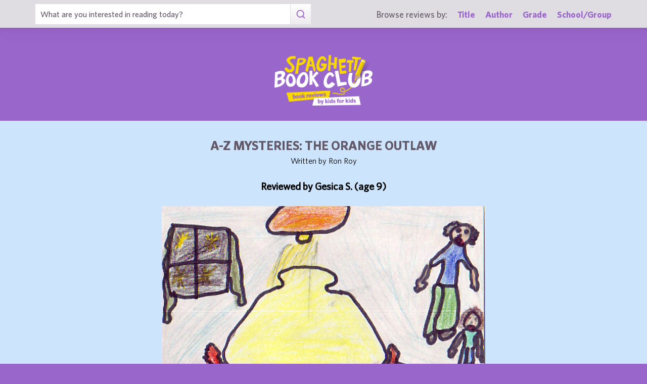

--- FILE ---
content_type: text/html; charset=UTF-8
request_url: https://spaghettibookclub.org/review.php?reviewId=10176
body_size: 2137
content:
<hey>1</hey>		<!doctype html>
		<html>
		   <head>
        <meta charset="utf-8" />
        <meta property="description" content="The largest site of children's book reviews written and illustrated by kids for kids. Read our reviews or submit your own!" />
<meta property="og:description" content="Do you mysteries and oranges?  Then this is the book for you.  The Orange Outlaw is a great book.  Dink, Josh and Ruth Rose are staying at Dink's Uncle Warren's apartment in New York.  When they come back from a party they realize Warren's friend, Forest's, painting is stolen.  The clues are orange peels and an orange hair.  Will they find the painting and will they find the crook&hellip;you have to read the book!

My favorite part of the book was when they came back from the party and the bowl of oranges was flipped over.  There were orange peels all over the place!  I liked that part because that's when the mystery starts.  I like this book because there are lots of clues and suspects that really get you thinking about the solution to the mystery.  I thought Miss Booker was interesting because all the clues make you think she committed the crime, but you have to be careful not to jump to conclusions!

I recommend this book to 2nd &ndash; 4th graders because there are interesting clues that will really catch your attention, so go on and read it!" />
<meta property="og:type" content="article" />
<meta property="og:title" content="Spaghetti Book Club: A-Z Mysteries: The Orange Outlaw" />
<meta property="og:image" content="https://www.spaghettibookclub.org/user-image/21006.jpg" />
        <title>A-Z Mysteries: The Orange Outlaw</title>
        <script src="https://www.google.com/recaptcha/api.js" async defer></script>
        <meta name="viewport" content="initial-scale=1.0" />
        <link href="assets/css/layout.css" rel="stylesheet" media="all" />
		<link href="assets/css/SlideShow.css" rel="stylesheet" media="all" />
		<link href="assets/css/Extra.css" rel="stylesheet" media="all" />

        <script src="assets/js/all.min.js"></script>
		<script src="assets/js/SlideShow.js"></script>
        <script language="javascript">
        
        function targetPopup(form) {
            window.open('', 'formpopup', 'width=400,height=400,resizeable,scrollbars');
             form.target = 'formpopup';
        }
        
        function check_recaptcha() {

            const recaptcha_box_checked = (grecaptcha.getResponse()) ? true : false;
        
            if (recaptcha_box_checked) { 
                return true;
            }
            else {
                alert("You must check the 'I am not a robot' box before you can start a game!");
                return false;
            }
        }

        </script>			
		

	<meta content="book reviews, book reviews by kids for kids, children, children's
book reviews, by kids, by children, for kids, for children, great books for kids, children's literature, publishing, publishing student book reviews, Spaghetti Book Club" name="keywords" />




    </head>
	<body class="page_home" >
	<section class="block find_bar">

    <div class="container">

        <form class="search" method="post" action="title.php">
            <input type="text"  name="searchByTitle" class="type_text" placeholder="What are you interested in reading today?" /><!--
        /--><button><span class="irp">Search</span></button>
        </form><!--

    /--><div>
            <h3>Browse reviews by:</h3><!--
        /--><ul>
                <li><a href="title.php">Title</a></li><!--
            /--><li><a href="author.php">Author</a></li><!--
            /--><li><a href="grades.php">Grade</a></li><!--
            /--><li><a href="school-list.php">School/Group</a></li>
            </ul>
        </div>

    </div><!-- end container -->

</section><!-- end find_bar -->

<section class="block header header_basic">

    <header class="container"> 
		<h1><a href="index.php">
			<span class="irp">Spaghetti Book Club - Book Reviews by Kids for Kids</span>
		</a></h1>
    </header><!-- end container -->

</section><!-- end header -->	<main>
	    <section class="block">
	<div style="background-color:#cce4fc;color:black">
        <div class="container max700 content space" >
         
            
<div class="center">
<h2 class="c1">A-Z Mysteries: The Orange Outlaw</h2>
<p>
Written by Ron Roy
</p>
<br/>

<h3 class="bold">
    Reviewed by 
    Gesica S. (age 9)</h3>
<br/><img src="/user-image/21006.jpg" alt="A-Z Mysteries: The Orange Outlaw" class="" /></div>
<p></p>
<div class="review">
    <p>Do you mysteries and oranges?  Then this is the book for you.  The Orange Outlaw is a great book.  Dink, Josh and Ruth Rose are staying at Dink's Uncle Warren's apartment in New York.  When they come back from a party they realize Warren's friend, Forest's, painting is stolen.  The clues are orange peels and an orange hair.  Will they find the painting and will they find the crook…you have to read the book!</p><p>My favorite part of the book was when they came back from the party and the bowl of oranges was flipped over.  There were orange peels all over the place!  I liked that part because that's when the mystery starts.  I like this book because there are lots of clues and suspects that really get you thinking about the solution to the mystery.  I thought Miss Booker was interesting because all the clues make you think she committed the crime, but you have to be careful not to jump to conclusions!</p><p>I recommend this book to 2nd – 4th graders because there are interesting clues that will really catch your attention, so go on and read it!</p></div>
<div class="center">
<a href="student.php?studentId=11494">Gesica S.</a><br/>is a student in<br/><a href="class.php?classId=1015">Mrs. Farrell's 3rd Grade Class</a>			</div>
		</div>
		</div>
	</section>
			</main>
	
	<footer class="block footer footer_basic">
        
    <div class="container">

        <nav>
            <ul>
                <li class="copyright center">©1999-2026 Happy Medium Productions, Inc.</li>
            </ul>
        </nav>
    
    </div><!-- end container -->

</footer><!-- end footer -->	</body>
	</html>
